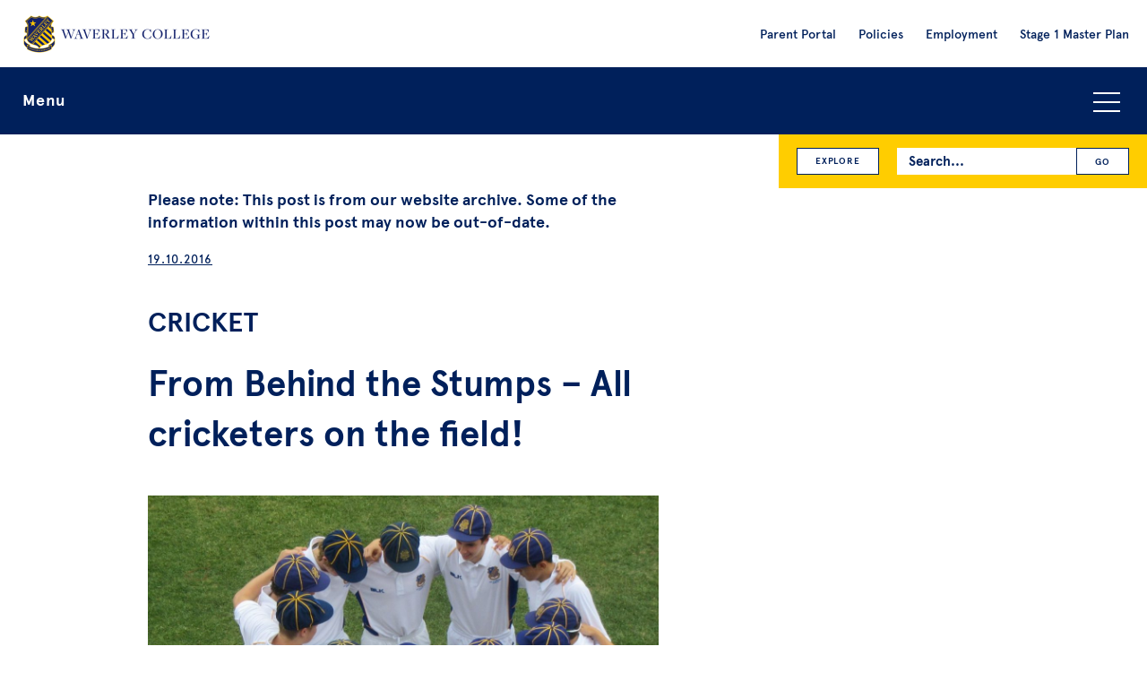

--- FILE ---
content_type: text/html; charset=UTF-8
request_url: https://waverley.nsw.edu.au/news/from-behind-the-stumps-all-cricketers-on-the-field/
body_size: 13117
content:
 <!DOCTYPE html>

<html lang="en">

  <head>
  <meta charset="UTF-8">

  <!--
   __    __   __  __   __       ______  __   ______  __       ______       ______   ______  ______   ______  ______   ______
  /\ "-./  \ /\ \/\ \ /\ \     /\__  _\/\ \ /\  == \/\ \     /\  ___\     /\  ___\ /\__  _\/\  __ \ /\__  _\/\  ___\ /\  ___\
  \ \ \-./\ \\ \ \_\ \\ \ \____\/_/\ \/\ \ \\ \  _-/\ \ \____\ \  __\     \ \___  \\/_/\ \/\ \  __ \\/_/\ \/\ \  __\ \ \___  \
   \ \_\ \ \_\\ \_____\\ \_____\  \ \_\ \ \_\\ \_\   \ \_____\\ \_____\    \/\_____\  \ \_\ \ \_\ \_\  \ \_\ \ \_____\\/\_____\
    \/_/  \/_/ \/_____/ \/_____/   \/_/  \/_/ \/_/    \/_____/ \/_____/     \/_____/   \/_/  \/_/\/_/   \/_/  \/_____/ \/_____/

  -->

  <!--The below makes sure the latest version of IE is used in versions of IE that contain multiple rendering engines but it break w3c validation. If you don't want to break validation then add it to your .htaccess file. src - https://github.com/h5bp/html5-boilerplate/blob/v4.3.0/doc/html.md -->
  <meta http-equiv="X-UA-Compatible" content="IE=edge">

  <title>From Behind the Stumps - All cricketers on the field! - Waverley College</title>

  <meta name="viewport" content="width=device-width, initial-scale=1">

  <meta name="mobile-web-app-capable" content="yes">
  <link rel="shortcut icon" sizes="196x196" href="https://waverley.nsw.edu.au/wp-content/themes/dist/images/icon.png">
  <link rel="apple-touch-icon" sizes="196x196" href="https://waverley.nsw.edu.au/wp-content/themes/dist/images/icon.png">

  <!-- Google Tag Manager -->
  <!-- Global site tag (gtag.js) - Google Analytics -->
  <script async src="https://www.googletagmanager.com/gtag/js?id=UA-562732-39" defer></script>
  <script defer>
    window.dataLayer = window.dataLayer || [];
    function gtag(){dataLayer.push(arguments);}
    gtag('js', new Date());

    gtag('config', 'UA-562732-39');
  </script>

  <!-- Google Tag Manager -->
  <script defer>(function(w,d,s,l,i){w[l]=w[l]||[];w[l].push({'gtm.start':
  new Date().getTime(),event:'gtm.js'});var f=d.getElementsByTagName(s)[0],
  j=d.createElement(s),dl=l!='dataLayer'?'&l='+l:'';j.async=true;j.src=
  'https://www.googletagmanager.com/gtm.js?id='+i+dl;f.parentNode.insertBefore(j,f);
  })(window,document,'script','dataLayer','GTM-TDS36H');</script>
  <!-- End Google Tag Manager -->

  
  <meta name='robots' content='index, follow, max-image-preview:large, max-snippet:-1, max-video-preview:-1' />
	<style>img:is([sizes="auto" i], [sizes^="auto," i]) { contain-intrinsic-size: 3000px 1500px }</style>
	
	<!-- This site is optimized with the Yoast SEO plugin v26.8 - https://yoast.com/product/yoast-seo-wordpress/ -->
	<meta name="description" content="The first Saturday for all of our Cricketers saw many enthusiastic boys playing in trials for some, while the 2-day teams completed their round 1 matches against St Aloysius." />
	<link rel="canonical" href="https://waverley.nsw.edu.au/news/from-behind-the-stumps-all-cricketers-on-the-field/" />
	<meta property="og:locale" content="en_US" />
	<meta property="og:type" content="article" />
	<meta property="og:title" content="From Behind the Stumps - All cricketers on the field! - Waverley College" />
	<meta property="og:description" content="The first Saturday for all of our Cricketers saw many enthusiastic boys playing in trials for some, while the 2-day teams completed their round 1 matches against St Aloysius." />
	<meta property="og:url" content="https://waverley.nsw.edu.au/news/from-behind-the-stumps-all-cricketers-on-the-field/" />
	<meta property="og:site_name" content="Waverley College" />
	<meta property="article:publisher" content="https://www.facebook.com/waverleycollege" />
	<meta property="article:published_time" content="2016-10-19T07:23:18+00:00" />
	<meta property="article:modified_time" content="2018-02-08T07:51:46+00:00" />
	<meta property="og:image" content="https://waverley.nsw.edu.au/wp-content/uploads/2016/10/United-the-1st-XI-stand-e1518076298244.jpg" />
	<meta property="og:image:width" content="1196" />
	<meta property="og:image:height" content="790" />
	<meta property="og:image:type" content="image/jpeg" />
	<meta name="author" content="Waverley" />
	<meta name="twitter:card" content="summary_large_image" />
	<meta name="twitter:creator" content="@waverleycollege" />
	<meta name="twitter:site" content="@waverleycollege" />
	<meta name="twitter:label1" content="Written by" />
	<meta name="twitter:data1" content="Waverley" />
	<meta name="twitter:label2" content="Est. reading time" />
	<meta name="twitter:data2" content="7 minutes" />
	<script type="application/ld+json" class="yoast-schema-graph">{"@context":"https://schema.org","@graph":[{"@type":"Article","@id":"https://waverley.nsw.edu.au/news/from-behind-the-stumps-all-cricketers-on-the-field/#article","isPartOf":{"@id":"https://waverley.nsw.edu.au/news/from-behind-the-stumps-all-cricketers-on-the-field/"},"author":{"name":"Waverley","@id":"https://waverley.nsw.edu.au/#/schema/person/47e0a18f00ac31b12e1938ae9e221ba0"},"headline":"From Behind the Stumps &#8211; All cricketers on the field!","datePublished":"2016-10-19T07:23:18+00:00","dateModified":"2018-02-08T07:51:46+00:00","mainEntityOfPage":{"@id":"https://waverley.nsw.edu.au/news/from-behind-the-stumps-all-cricketers-on-the-field/"},"wordCount":1330,"image":{"@id":"https://waverley.nsw.edu.au/news/from-behind-the-stumps-all-cricketers-on-the-field/#primaryimage"},"thumbnailUrl":"https://website-media-offload.s3.ap-southeast-2.amazonaws.com/wp-content/uploads/2016/10/28120722/United-the-1st-XI-stand-e1518076298244.jpg","keywords":["Sport","CAS","cricket","Round 1"],"articleSection":["Sport"],"inLanguage":"en-AU"},{"@type":"WebPage","@id":"https://waverley.nsw.edu.au/news/from-behind-the-stumps-all-cricketers-on-the-field/","url":"https://waverley.nsw.edu.au/news/from-behind-the-stumps-all-cricketers-on-the-field/","name":"From Behind the Stumps - All cricketers on the field! - Waverley College","isPartOf":{"@id":"https://waverley.nsw.edu.au/#website"},"primaryImageOfPage":{"@id":"https://waverley.nsw.edu.au/news/from-behind-the-stumps-all-cricketers-on-the-field/#primaryimage"},"image":{"@id":"https://waverley.nsw.edu.au/news/from-behind-the-stumps-all-cricketers-on-the-field/#primaryimage"},"thumbnailUrl":"https://website-media-offload.s3.ap-southeast-2.amazonaws.com/wp-content/uploads/2016/10/28120722/United-the-1st-XI-stand-e1518076298244.jpg","datePublished":"2016-10-19T07:23:18+00:00","dateModified":"2018-02-08T07:51:46+00:00","author":{"@id":"https://waverley.nsw.edu.au/#/schema/person/47e0a18f00ac31b12e1938ae9e221ba0"},"description":"The first Saturday for all of our Cricketers saw many enthusiastic boys playing in trials for some, while the 2-day teams completed their round 1 matches against St Aloysius.","breadcrumb":{"@id":"https://waverley.nsw.edu.au/news/from-behind-the-stumps-all-cricketers-on-the-field/#breadcrumb"},"inLanguage":"en-AU","potentialAction":[{"@type":"ReadAction","target":["https://waverley.nsw.edu.au/news/from-behind-the-stumps-all-cricketers-on-the-field/"]}]},{"@type":"ImageObject","inLanguage":"en-AU","@id":"https://waverley.nsw.edu.au/news/from-behind-the-stumps-all-cricketers-on-the-field/#primaryimage","url":"https://website-media-offload.s3.ap-southeast-2.amazonaws.com/wp-content/uploads/2016/10/28120722/United-the-1st-XI-stand-e1518076298244.jpg","contentUrl":"https://website-media-offload.s3.ap-southeast-2.amazonaws.com/wp-content/uploads/2016/10/28120722/United-the-1st-XI-stand-e1518076298244.jpg","width":1196,"height":790,"caption":"United the 1st XI stand"},{"@type":"BreadcrumbList","@id":"https://waverley.nsw.edu.au/news/from-behind-the-stumps-all-cricketers-on-the-field/#breadcrumb","itemListElement":[{"@type":"ListItem","position":1,"name":"Home","item":"https://waverley.nsw.edu.au/"},{"@type":"ListItem","position":2,"name":"News","item":"https://waverley.nsw.edu.au/news/"},{"@type":"ListItem","position":3,"name":"From Behind the Stumps &#8211; All cricketers on the field!"}]},{"@type":"WebSite","@id":"https://waverley.nsw.edu.au/#website","url":"https://waverley.nsw.edu.au/","name":"Waverley College","description":"","potentialAction":[{"@type":"SearchAction","target":{"@type":"EntryPoint","urlTemplate":"https://waverley.nsw.edu.au/?s={search_term_string}"},"query-input":{"@type":"PropertyValueSpecification","valueRequired":true,"valueName":"search_term_string"}}],"inLanguage":"en-AU"},{"@type":"Person","@id":"https://waverley.nsw.edu.au/#/schema/person/47e0a18f00ac31b12e1938ae9e221ba0","name":"Waverley","image":{"@type":"ImageObject","inLanguage":"en-AU","@id":"https://waverley.nsw.edu.au/#/schema/person/image/","url":"https://secure.gravatar.com/avatar/5455244571ed420ea846428b909357cc2f475fcbdc1bc60943b0f9d7ffa697c7?s=96&d=mm&r=g","contentUrl":"https://secure.gravatar.com/avatar/5455244571ed420ea846428b909357cc2f475fcbdc1bc60943b0f9d7ffa697c7?s=96&d=mm&r=g","caption":"Waverley"},"url":"https://waverley.nsw.edu.au/news/author/waverley/"}]}</script>
	<!-- / Yoast SEO plugin. -->


<style id='classic-theme-styles-inline-css' type='text/css'>
/*! This file is auto-generated */
.wp-block-button__link{color:#fff;background-color:#32373c;border-radius:9999px;box-shadow:none;text-decoration:none;padding:calc(.667em + 2px) calc(1.333em + 2px);font-size:1.125em}.wp-block-file__button{background:#32373c;color:#fff;text-decoration:none}
</style>
<style id='global-styles-inline-css' type='text/css'>
:root{--wp--preset--aspect-ratio--square: 1;--wp--preset--aspect-ratio--4-3: 4/3;--wp--preset--aspect-ratio--3-4: 3/4;--wp--preset--aspect-ratio--3-2: 3/2;--wp--preset--aspect-ratio--2-3: 2/3;--wp--preset--aspect-ratio--16-9: 16/9;--wp--preset--aspect-ratio--9-16: 9/16;--wp--preset--color--black: #000000;--wp--preset--color--cyan-bluish-gray: #abb8c3;--wp--preset--color--white: #ffffff;--wp--preset--color--pale-pink: #f78da7;--wp--preset--color--vivid-red: #cf2e2e;--wp--preset--color--luminous-vivid-orange: #ff6900;--wp--preset--color--luminous-vivid-amber: #fcb900;--wp--preset--color--light-green-cyan: #7bdcb5;--wp--preset--color--vivid-green-cyan: #00d084;--wp--preset--color--pale-cyan-blue: #8ed1fc;--wp--preset--color--vivid-cyan-blue: #0693e3;--wp--preset--color--vivid-purple: #9b51e0;--wp--preset--gradient--vivid-cyan-blue-to-vivid-purple: linear-gradient(135deg,rgba(6,147,227,1) 0%,rgb(155,81,224) 100%);--wp--preset--gradient--light-green-cyan-to-vivid-green-cyan: linear-gradient(135deg,rgb(122,220,180) 0%,rgb(0,208,130) 100%);--wp--preset--gradient--luminous-vivid-amber-to-luminous-vivid-orange: linear-gradient(135deg,rgba(252,185,0,1) 0%,rgba(255,105,0,1) 100%);--wp--preset--gradient--luminous-vivid-orange-to-vivid-red: linear-gradient(135deg,rgba(255,105,0,1) 0%,rgb(207,46,46) 100%);--wp--preset--gradient--very-light-gray-to-cyan-bluish-gray: linear-gradient(135deg,rgb(238,238,238) 0%,rgb(169,184,195) 100%);--wp--preset--gradient--cool-to-warm-spectrum: linear-gradient(135deg,rgb(74,234,220) 0%,rgb(151,120,209) 20%,rgb(207,42,186) 40%,rgb(238,44,130) 60%,rgb(251,105,98) 80%,rgb(254,248,76) 100%);--wp--preset--gradient--blush-light-purple: linear-gradient(135deg,rgb(255,206,236) 0%,rgb(152,150,240) 100%);--wp--preset--gradient--blush-bordeaux: linear-gradient(135deg,rgb(254,205,165) 0%,rgb(254,45,45) 50%,rgb(107,0,62) 100%);--wp--preset--gradient--luminous-dusk: linear-gradient(135deg,rgb(255,203,112) 0%,rgb(199,81,192) 50%,rgb(65,88,208) 100%);--wp--preset--gradient--pale-ocean: linear-gradient(135deg,rgb(255,245,203) 0%,rgb(182,227,212) 50%,rgb(51,167,181) 100%);--wp--preset--gradient--electric-grass: linear-gradient(135deg,rgb(202,248,128) 0%,rgb(113,206,126) 100%);--wp--preset--gradient--midnight: linear-gradient(135deg,rgb(2,3,129) 0%,rgb(40,116,252) 100%);--wp--preset--font-size--small: 13px;--wp--preset--font-size--medium: 20px;--wp--preset--font-size--large: 36px;--wp--preset--font-size--x-large: 42px;--wp--preset--spacing--20: 0.44rem;--wp--preset--spacing--30: 0.67rem;--wp--preset--spacing--40: 1rem;--wp--preset--spacing--50: 1.5rem;--wp--preset--spacing--60: 2.25rem;--wp--preset--spacing--70: 3.38rem;--wp--preset--spacing--80: 5.06rem;--wp--preset--shadow--natural: 6px 6px 9px rgba(0, 0, 0, 0.2);--wp--preset--shadow--deep: 12px 12px 50px rgba(0, 0, 0, 0.4);--wp--preset--shadow--sharp: 6px 6px 0px rgba(0, 0, 0, 0.2);--wp--preset--shadow--outlined: 6px 6px 0px -3px rgba(255, 255, 255, 1), 6px 6px rgba(0, 0, 0, 1);--wp--preset--shadow--crisp: 6px 6px 0px rgba(0, 0, 0, 1);}:where(.is-layout-flex){gap: 0.5em;}:where(.is-layout-grid){gap: 0.5em;}body .is-layout-flex{display: flex;}.is-layout-flex{flex-wrap: wrap;align-items: center;}.is-layout-flex > :is(*, div){margin: 0;}body .is-layout-grid{display: grid;}.is-layout-grid > :is(*, div){margin: 0;}:where(.wp-block-columns.is-layout-flex){gap: 2em;}:where(.wp-block-columns.is-layout-grid){gap: 2em;}:where(.wp-block-post-template.is-layout-flex){gap: 1.25em;}:where(.wp-block-post-template.is-layout-grid){gap: 1.25em;}.has-black-color{color: var(--wp--preset--color--black) !important;}.has-cyan-bluish-gray-color{color: var(--wp--preset--color--cyan-bluish-gray) !important;}.has-white-color{color: var(--wp--preset--color--white) !important;}.has-pale-pink-color{color: var(--wp--preset--color--pale-pink) !important;}.has-vivid-red-color{color: var(--wp--preset--color--vivid-red) !important;}.has-luminous-vivid-orange-color{color: var(--wp--preset--color--luminous-vivid-orange) !important;}.has-luminous-vivid-amber-color{color: var(--wp--preset--color--luminous-vivid-amber) !important;}.has-light-green-cyan-color{color: var(--wp--preset--color--light-green-cyan) !important;}.has-vivid-green-cyan-color{color: var(--wp--preset--color--vivid-green-cyan) !important;}.has-pale-cyan-blue-color{color: var(--wp--preset--color--pale-cyan-blue) !important;}.has-vivid-cyan-blue-color{color: var(--wp--preset--color--vivid-cyan-blue) !important;}.has-vivid-purple-color{color: var(--wp--preset--color--vivid-purple) !important;}.has-black-background-color{background-color: var(--wp--preset--color--black) !important;}.has-cyan-bluish-gray-background-color{background-color: var(--wp--preset--color--cyan-bluish-gray) !important;}.has-white-background-color{background-color: var(--wp--preset--color--white) !important;}.has-pale-pink-background-color{background-color: var(--wp--preset--color--pale-pink) !important;}.has-vivid-red-background-color{background-color: var(--wp--preset--color--vivid-red) !important;}.has-luminous-vivid-orange-background-color{background-color: var(--wp--preset--color--luminous-vivid-orange) !important;}.has-luminous-vivid-amber-background-color{background-color: var(--wp--preset--color--luminous-vivid-amber) !important;}.has-light-green-cyan-background-color{background-color: var(--wp--preset--color--light-green-cyan) !important;}.has-vivid-green-cyan-background-color{background-color: var(--wp--preset--color--vivid-green-cyan) !important;}.has-pale-cyan-blue-background-color{background-color: var(--wp--preset--color--pale-cyan-blue) !important;}.has-vivid-cyan-blue-background-color{background-color: var(--wp--preset--color--vivid-cyan-blue) !important;}.has-vivid-purple-background-color{background-color: var(--wp--preset--color--vivid-purple) !important;}.has-black-border-color{border-color: var(--wp--preset--color--black) !important;}.has-cyan-bluish-gray-border-color{border-color: var(--wp--preset--color--cyan-bluish-gray) !important;}.has-white-border-color{border-color: var(--wp--preset--color--white) !important;}.has-pale-pink-border-color{border-color: var(--wp--preset--color--pale-pink) !important;}.has-vivid-red-border-color{border-color: var(--wp--preset--color--vivid-red) !important;}.has-luminous-vivid-orange-border-color{border-color: var(--wp--preset--color--luminous-vivid-orange) !important;}.has-luminous-vivid-amber-border-color{border-color: var(--wp--preset--color--luminous-vivid-amber) !important;}.has-light-green-cyan-border-color{border-color: var(--wp--preset--color--light-green-cyan) !important;}.has-vivid-green-cyan-border-color{border-color: var(--wp--preset--color--vivid-green-cyan) !important;}.has-pale-cyan-blue-border-color{border-color: var(--wp--preset--color--pale-cyan-blue) !important;}.has-vivid-cyan-blue-border-color{border-color: var(--wp--preset--color--vivid-cyan-blue) !important;}.has-vivid-purple-border-color{border-color: var(--wp--preset--color--vivid-purple) !important;}.has-vivid-cyan-blue-to-vivid-purple-gradient-background{background: var(--wp--preset--gradient--vivid-cyan-blue-to-vivid-purple) !important;}.has-light-green-cyan-to-vivid-green-cyan-gradient-background{background: var(--wp--preset--gradient--light-green-cyan-to-vivid-green-cyan) !important;}.has-luminous-vivid-amber-to-luminous-vivid-orange-gradient-background{background: var(--wp--preset--gradient--luminous-vivid-amber-to-luminous-vivid-orange) !important;}.has-luminous-vivid-orange-to-vivid-red-gradient-background{background: var(--wp--preset--gradient--luminous-vivid-orange-to-vivid-red) !important;}.has-very-light-gray-to-cyan-bluish-gray-gradient-background{background: var(--wp--preset--gradient--very-light-gray-to-cyan-bluish-gray) !important;}.has-cool-to-warm-spectrum-gradient-background{background: var(--wp--preset--gradient--cool-to-warm-spectrum) !important;}.has-blush-light-purple-gradient-background{background: var(--wp--preset--gradient--blush-light-purple) !important;}.has-blush-bordeaux-gradient-background{background: var(--wp--preset--gradient--blush-bordeaux) !important;}.has-luminous-dusk-gradient-background{background: var(--wp--preset--gradient--luminous-dusk) !important;}.has-pale-ocean-gradient-background{background: var(--wp--preset--gradient--pale-ocean) !important;}.has-electric-grass-gradient-background{background: var(--wp--preset--gradient--electric-grass) !important;}.has-midnight-gradient-background{background: var(--wp--preset--gradient--midnight) !important;}.has-small-font-size{font-size: var(--wp--preset--font-size--small) !important;}.has-medium-font-size{font-size: var(--wp--preset--font-size--medium) !important;}.has-large-font-size{font-size: var(--wp--preset--font-size--large) !important;}.has-x-large-font-size{font-size: var(--wp--preset--font-size--x-large) !important;}
:where(.wp-block-post-template.is-layout-flex){gap: 1.25em;}:where(.wp-block-post-template.is-layout-grid){gap: 1.25em;}
:where(.wp-block-columns.is-layout-flex){gap: 2em;}:where(.wp-block-columns.is-layout-grid){gap: 2em;}
:root :where(.wp-block-pullquote){font-size: 1.5em;line-height: 1.6;}
</style>
<link rel='stylesheet' id='search-filter-plugin-styles-css' href='https://waverley.nsw.edu.au/wp-content/plugins/search-filter-pro/public/assets/css/search-filter.min.css?ver=2.5.21' type='text/css' media='all' />
<link rel='stylesheet' id='vendor-style-css' href='https://waverley.nsw.edu.au/wp-content/themes/dist/css/vendor.css?ver=1764152919' type='text/css' media='all' />
<link rel='stylesheet' id='custom-style-css' href='https://waverley.nsw.edu.au/wp-content/themes/dist/style.css?ver=1764152919' type='text/css' media='all' />
<script type="text/javascript" src="https://waverley.nsw.edu.au/wp-content/themes/dist/js/jquery-3.5.1.min.js?ver=3.5.1" id="jquery-js"></script>
<script type="text/javascript" src="https://waverley.nsw.edu.au/wp-content/themes/dist/js/modernizr.js?ver=6.8.3" id="modernizr-script-js"></script>

  </head>

  <body id="body-new-visitor" class="wp-singular post-template-default single single-post postid-3961 single-format-standard wp-theme-dist" >

    <!-- Google Tag Manager (noscript) -->
    <noscript><iframe src="https://www.googletagmanager.com/ns.html?id=GTM-TDS36H"
    height="0" width="0" style="display:none;visibility:hidden"></iframe></noscript>
    <!-- End Google Tag Manager (noscript) -->

    <!--[if lt IE 8]>
      <p class="browsehappy">You are using an <strong>outdated</strong> browser. Please <a href="http://browsehappy.com/">upgrade your browser</a> to improve your experience.</p>
    <![endif]-->

    <div class="header-and-primary-navigation-holder">
        <div class="l-strip js-l-strip-header">

          <header>

            <div class="header-logo-holder">
              <a class="header-logo-link" href="https://waverley.nsw.edu.au">
                <img class="header-logo" alt="Waverley College Logo" src="https://waverley.nsw.edu.au/wp-content/themes/dist/images/header-logo.png">
                <img class="header-logo-large" alt="Waverley College Logo" src="https://waverley.nsw.edu.au/wp-content/themes/dist/images/header-logo@2x.png">
              </a>
            </div>

            <div class="header-search-icon js-header-search-icon">
              <img src="https://waverley.nsw.edu.au/wp-content/themes/dist/images/icon-search.png" alt="Search icon">
            </div>

            <div class="header-explore-icon js-header-explore-icon">
              <img src="https://waverley.nsw.edu.au/wp-content/themes/dist/images/icon-explore.png" alt="Explore icon">
            </div>

            <div class="header-link-icon js-header-link-icon">
              <img src="https://waverley.nsw.edu.au/wp-content/themes/dist/images/icon-link.png" alt="Link icon">
            </div>

            <div class="header-links-holder">
              <div class="header-links-inner">
                <nav role="navigation" aria-label="Secondary navigation">
                  <div class="menu-pre-header-menu-container"><ul id="menu-pre-header-menu" class="menu-pre-header-list"><li id="menu-item-14505" class="menu-item menu-item-type-custom menu-item-object-custom menu-item-14505"><a target="_blank" href="https://waverley.cloudwork.id/">Parent Portal</a></li>
<li id="menu-item-14514" class="menu-item menu-item-type-post_type menu-item-object-admin_post menu-item-14514"><a href="https://waverley.nsw.edu.au/information/policies/">Policies</a></li>
<li id="menu-item-14798" class="menu-item menu-item-type-custom menu-item-object-custom menu-item-14798"><a href="https://waverley.nsw.edu.au/information/employment/">Employment</a></li>
<li id="menu-item-34685" class="menu-item menu-item-type-post_type menu-item-object-admin_post menu-item-34685"><a href="https://waverley.nsw.edu.au/information/waverley-college-stage-1-master-plan/">Stage 1 Master Plan</a></li>
</ul></div>                  </nav>
              </div>
            </div>

            <div class="header-links-holder-mobile">
              <div class="header-links-inner-mobile">
                <div class="header-links-inner">
                  <nav role="navigation" aria-label="Secondary navigation">
                    <div class="menu-pre-header-menu-container"><ul id="menu-pre-header-menu-1" class="menu-pre-header-list"><li class="menu-item menu-item-type-custom menu-item-object-custom menu-item-14505"><a target="_blank" href="https://waverley.cloudwork.id/">Parent Portal</a></li>
<li class="menu-item menu-item-type-post_type menu-item-object-admin_post menu-item-14514"><a href="https://waverley.nsw.edu.au/information/policies/">Policies</a></li>
<li class="menu-item menu-item-type-custom menu-item-object-custom menu-item-14798"><a href="https://waverley.nsw.edu.au/information/employment/">Employment</a></li>
<li class="menu-item menu-item-type-post_type menu-item-object-admin_post menu-item-34685"><a href="https://waverley.nsw.edu.au/information/waverley-college-stage-1-master-plan/">Stage 1 Master Plan</a></li>
</ul></div>                  </nav>
                </div>
              </div>
            </div>

          </header>
      </div>

      <div class="l-strip l-navigation-strip">
        <div class="l-holder-full">
          <div class="l-inner">

            <div class="search-bar">
              <div class="search-bar-inner">
                <div class="search-form-holder">
                  <form role="search" method="get" id="searchform" class="search-form searchform" action="https://waverley.nsw.edu.au/">
  <span class="search-form-inner">
    <label class="search-form-label screen-reader-text" for="s">Search for:</label>
    <input class="search-form-input" type="text" placeholder="Search..." value="" name="s" id="s" />
    <input class="search-form-submit" type="submit" id="searchsubmit" value="GO" />
  </span>
</form>                </div>
              </div>
            </div>

            <div class="explore-navigation js-explore-navigation">
                <a class="button-small explore-navigation-button" href="https://waverley.nsw.edu.au/category/academic/">Academic</a><a class="button-small explore-navigation-button" href="https://waverley.nsw.edu.au/category/administration/">Administration</a><a class="button-small explore-navigation-button" href="https://waverley.nsw.edu.au/category/archives/">Archives</a><a class="button-small explore-navigation-button" href="https://waverley.nsw.edu.au/category/beliefs-and-life/">Beliefs &amp; Life</a><a class="button-small explore-navigation-button" href="https://waverley.nsw.edu.au/category/community/">Community</a><a class="button-small explore-navigation-button" href="https://waverley.nsw.edu.au/category/creative_arts/">Creative Arts</a><a class="button-small explore-navigation-button" href="https://waverley.nsw.edu.au/category/development/">Development</a><a class="button-small explore-navigation-button" href="https://waverley.nsw.edu.au/category/enrolment/">Enrolment</a><a class="button-small explore-navigation-button" href="https://waverley.nsw.edu.au/category/events/">Events</a><a class="button-small explore-navigation-button" href="https://waverley.nsw.edu.au/category/extra-curricular/">Extra-Curricular</a><a class="button-small explore-navigation-button" href="https://waverley.nsw.edu.au/category/junior-school/">Junior School</a><a class="button-small explore-navigation-button" href="https://waverley.nsw.edu.au/category/past-events/">Past Events</a><a class="button-small explore-navigation-button" href="https://waverley.nsw.edu.au/category/past-news/">Past News</a><a class="button-small explore-navigation-button" href="https://waverley.nsw.edu.au/category/preschool/">Preschool</a><a class="button-small explore-navigation-button" href="https://waverley.nsw.edu.au/category/sport/">Sport</a><a class="button-small explore-navigation-button" href="https://waverley.nsw.edu.au/category/technology-and-facilities/">Technology &amp; Facilities</a><a class="button-small explore-navigation-button" href="https://waverley.nsw.edu.au/category/wellbeing/">Wellbeing</a>            </div>

            <div class="primary-navigation-bar js-primary-navigation-bar">

              <button class="menu-toggle-button js-accordion-toggle">Menu<span class="menu-icon"></span></button>

              <div class="primary-navigation-holder js-accordion-content">
                <div class="primary-navigation-list-inner">
                  <nav role="navigation" aria-label="Primary navigation">
                    <div class="menu-primary-menu-container"><ul role="menubar" id="menu-primary-menu" class="primary-navigation-list"><li role="menuitem" id="menu-item-14312" class="menu-item menu-item-type-post_type menu-item-object-page menu-item-has-children menu-item-14312" aria-haspopup="true" aria-expanded="false" tabindex="0"><a href="https://waverley.nsw.edu.au/an-introduction-to-waverley-college/">About us</a><span class="sub-menu-toggle js-sub-menu-toggle"></span>
<ul class="sub-menu">
	<li role="menuitem" id="menu-item-14529" class="menu-item menu-item-type-post_type menu-item-object-page menu-item-14529"><a href="https://waverley.nsw.edu.au/an-introduction-to-waverley-college/">Why Waverley</a><span class="sub-menu-toggle js-sub-menu-toggle"></span></li>
	<li role="menuitem" id="menu-item-14313" class="menu-item menu-item-type-custom menu-item-object-custom menu-item-14313"><a href="https://waverley.nsw.edu.au/information/waverley-college-headmaster/">Principal</a><span class="sub-menu-toggle js-sub-menu-toggle"></span></li>
	<li role="menuitem" id="menu-item-14485" class="menu-item menu-item-type-post_type menu-item-object-admin_post menu-item-14485"><a href="https://waverley.nsw.edu.au/information/college-leadership-team/">College Leadership Team</a><span class="sub-menu-toggle js-sub-menu-toggle"></span></li>
	<li role="menuitem" id="menu-item-14314" class="menu-item menu-item-type-custom menu-item-object-custom menu-item-14314"><a href="https://waverley.nsw.edu.au/information/governance/">Governance and Advisory Council</a><span class="sub-menu-toggle js-sub-menu-toggle"></span></li>
	<li role="menuitem" id="menu-item-14315" class="menu-item menu-item-type-custom menu-item-object-custom menu-item-14315"><a href="https://waverley.nsw.edu.au/information/our-mission/">Our Mission</a><span class="sub-menu-toggle js-sub-menu-toggle"></span></li>
	<li role="menuitem" id="menu-item-14316" class="menu-item menu-item-type-custom menu-item-object-custom menu-item-14316"><a href="https://waverley.nsw.edu.au/information/a-history-of-the-college/">History of Waverley College</a><span class="sub-menu-toggle js-sub-menu-toggle"></span></li>
</ul>
</li>
<li role="menuitem" id="menu-item-14477" class="menu-item menu-item-type-post_type menu-item-object-admin_post menu-item-has-children menu-item-14477" aria-haspopup="true" aria-expanded="false" tabindex="0"><a href="https://waverley.nsw.edu.au/information/life-at-waverley/">Life at Waverley</a><span class="sub-menu-toggle js-sub-menu-toggle"></span>
<ul class="sub-menu">
	<li role="menuitem" id="menu-item-14478" class="menu-item menu-item-type-post_type menu-item-object-admin_post menu-item-14478"><a href="https://waverley.nsw.edu.au/information/senior-school-years-7-12/">Curriculum</a><span class="sub-menu-toggle js-sub-menu-toggle"></span></li>
	<li role="menuitem" id="menu-item-14479" class="menu-item menu-item-type-post_type menu-item-object-admin_post menu-item-14479"><a href="https://waverley.nsw.edu.au/information/co-curricular/">Co-Curricular</a><span class="sub-menu-toggle js-sub-menu-toggle"></span></li>
	<li role="menuitem" id="menu-item-14480" class="menu-item menu-item-type-post_type menu-item-object-admin_post menu-item-14480"><a href="https://waverley.nsw.edu.au/information/wellbeing/">Wellbeing</a><span class="sub-menu-toggle js-sub-menu-toggle"></span></li>
	<li role="menuitem" id="menu-item-14482" class="menu-item menu-item-type-post_type menu-item-object-admin_post menu-item-14482"><a href="https://waverley.nsw.edu.au/information/faith-spirituality-and-social-justice/">Spiritual Formation</a><span class="sub-menu-toggle js-sub-menu-toggle"></span></li>
	<li role="menuitem" id="menu-item-18543" class="menu-item menu-item-type-post_type menu-item-object-admin_post menu-item-18543"><a href="https://waverley.nsw.edu.au/information/junior-school/">Junior School</a><span class="sub-menu-toggle js-sub-menu-toggle"></span></li>
	<li role="menuitem" id="menu-item-14483" class="menu-item menu-item-type-post_type menu-item-object-admin_post menu-item-14483"><a href="https://waverley.nsw.edu.au/information/term-and-holiday-dates/">Term and Holiday Dates</a><span class="sub-menu-toggle js-sub-menu-toggle"></span></li>
	<li role="menuitem" id="menu-item-21023" class="menu-item menu-item-type-custom menu-item-object-custom menu-item-21023"><a href="https://www.noone.com.au/school/waverley-college">Uniform Shop</a><span class="sub-menu-toggle js-sub-menu-toggle"></span></li>
	<li role="menuitem" id="menu-item-15816" class="menu-item menu-item-type-post_type menu-item-object-admin_post menu-item-15816"><a href="https://waverley.nsw.edu.au/information/orientation-information/">Orientation</a><span class="sub-menu-toggle js-sub-menu-toggle"></span></li>
</ul>
</li>
<li role="menuitem" id="menu-item-14356" class="menu-item menu-item-type-post_type menu-item-object-admin_post menu-item-has-children menu-item-14356" aria-haspopup="true" aria-expanded="false" tabindex="0"><a href="https://waverley.nsw.edu.au/information/enrolment/">Enrolling Your Son</a><span class="sub-menu-toggle js-sub-menu-toggle"></span>
<ul class="sub-menu">
	<li role="menuitem" id="menu-item-14507" class="menu-item menu-item-type-post_type menu-item-object-admin_post menu-item-14507"><a href="https://waverley.nsw.edu.au/information/enrolment/">How to Enrol</a><span class="sub-menu-toggle js-sub-menu-toggle"></span></li>
	<li role="menuitem" id="menu-item-14357" class="menu-item menu-item-type-post_type menu-item-object-admin_post menu-item-14357"><a href="https://waverley.nsw.edu.au/information/tuition-fees/">Tuition Fees</a><span class="sub-menu-toggle js-sub-menu-toggle"></span></li>
	<li role="menuitem" id="menu-item-17229" class="menu-item menu-item-type-post_type menu-item-object-admin_post menu-item-17229"><a href="https://waverley.nsw.edu.au/information/scholarships/">Scholarships and Bursaries</a><span class="sub-menu-toggle js-sub-menu-toggle"></span></li>
	<li role="menuitem" id="menu-item-17766" class="menu-item menu-item-type-post_type menu-item-object-page menu-item-17766"><a href="https://waverley.nsw.edu.au/campus-tour/">Take a Virtual Tour</a><span class="sub-menu-toggle js-sub-menu-toggle"></span></li>
</ul>
</li>
<li role="menuitem" id="menu-item-14361" class="menu-item menu-item-type-custom menu-item-object-custom menu-item-has-children menu-item-14361" aria-haspopup="true" aria-expanded="false" tabindex="0"><a href="https://waverley.nsw.edu.au/news/">News</a><span class="sub-menu-toggle js-sub-menu-toggle"></span>
<ul class="sub-menu">
	<li role="menuitem" id="menu-item-14508" class="menu-item menu-item-type-custom menu-item-object-custom menu-item-14508"><a href="https://waverley.nsw.edu.au/news/">All News</a><span class="sub-menu-toggle js-sub-menu-toggle"></span></li>
	<li role="menuitem" id="menu-item-14363" class="menu-item menu-item-type-custom menu-item-object-custom menu-item-14363"><a href="https://waverley.nsw.edu.au/conversations/">Conversations</a><span class="sub-menu-toggle js-sub-menu-toggle"></span></li>
</ul>
</li>
<li role="menuitem" id="menu-item-14362" class="menu-item menu-item-type-custom menu-item-object-custom menu-item-14362"><a href="https://waverley.nsw.edu.au/events/">Events</a><span class="sub-menu-toggle js-sub-menu-toggle"></span></li>
<li role="menuitem" id="menu-item-14369" class="menu-item menu-item-type-post_type menu-item-object-admin_post menu-item-has-children menu-item-14369" aria-haspopup="true" aria-expanded="false" tabindex="0"><a href="https://waverley.nsw.edu.au/information/community/">Community</a><span class="sub-menu-toggle js-sub-menu-toggle"></span>
<ul class="sub-menu">
	<li role="menuitem" id="menu-item-14370" class="menu-item menu-item-type-post_type menu-item-object-admin_post menu-item-14370"><a href="https://waverley.nsw.edu.au/information/support-us/">Foundation</a><span class="sub-menu-toggle js-sub-menu-toggle"></span></li>
	<li role="menuitem" id="menu-item-14371" class="menu-item menu-item-type-post_type menu-item-object-admin_post menu-item-14371"><a href="https://waverley.nsw.edu.au/information/notable-alumni/">Alumni</a><span class="sub-menu-toggle js-sub-menu-toggle"></span></li>
	<li role="menuitem" id="menu-item-14372" class="menu-item menu-item-type-post_type menu-item-object-admin_post menu-item-14372"><a href="https://waverley.nsw.edu.au/information/waverley-college-parent-association/">Parents’ Association</a><span class="sub-menu-toggle js-sub-menu-toggle"></span></li>
	<li role="menuitem" id="menu-item-14373" class="menu-item menu-item-type-post_type menu-item-object-admin_post menu-item-14373"><a href="https://waverley.nsw.edu.au/information/waverley-college-old-boys-union/">Old Boys&#8217; Union</a><span class="sub-menu-toggle js-sub-menu-toggle"></span></li>
	<li role="menuitem" id="menu-item-14743" class="menu-item menu-item-type-post_type menu-item-object-admin_post menu-item-14743"><a href="https://waverley.nsw.edu.au/information/external-hire/">Venue hire</a><span class="sub-menu-toggle js-sub-menu-toggle"></span></li>
</ul>
</li>
<li role="menuitem" id="menu-item-14364" class="menu-item menu-item-type-custom menu-item-object-custom menu-item-has-children menu-item-14364" aria-haspopup="true" aria-expanded="false" tabindex="0"><a href="https://waverley.nsw.edu.au/contacts/">Contact Us</a><span class="sub-menu-toggle js-sub-menu-toggle"></span>
<ul class="sub-menu">
	<li role="menuitem" id="menu-item-14509" class="menu-item menu-item-type-custom menu-item-object-custom menu-item-14509"><a href="https://waverley.nsw.edu.au/contacts/">Contacts</a><span class="sub-menu-toggle js-sub-menu-toggle"></span></li>
	<li role="menuitem" id="menu-item-14365" class="menu-item menu-item-type-custom menu-item-object-custom menu-item-14365"><a href="https://waverley.nsw.edu.au/information/employment/">Employment</a><span class="sub-menu-toggle js-sub-menu-toggle"></span></li>
</ul>
</li>
<li role="menuitem" id="menu-item-20377" class="menu-item menu-item-type-custom menu-item-object-custom menu-item-20377"><a href="https://waverley.nsw.edu.au/nurrunga/">Nurrunga</a><span class="sub-menu-toggle js-sub-menu-toggle"></span></li>
</ul></div>                  </nav>
                </div>
              </div>

              <div class="search-explore-bar">

                <div class="explore-navigation-open-button-holder">
                  <div class="explore-navigation-open-button-inner">
                    <div class="explore-navigation-open-button-sub-inner">
                      <a class="button explore-navigation-open-button js-explore-navigation-open-button" href="#">Explore</a>
                    </div>
                  </div>
                </div>

                <div class="search-bar-large">
                  <div class="search-bar-large-inner">
                    <div class="search-form-holder">
                      <form role="search" method="get" id="searchform" class="search-form searchform" action="https://waverley.nsw.edu.au/">
  <span class="search-form-inner">
    <label class="search-form-label screen-reader-text" for="s">Search for:</label>
    <input class="search-form-input" type="text" placeholder="Search..." value="" name="s" id="s" />
    <input class="search-form-submit" type="submit" id="searchsubmit" value="GO" />
  </span>
</form>                    </div>
                  </div>
                </div>

                <div class="explore-navigation-large-holder">
                  <div class="explore-navigation-large js-explore-navigation-large">
                      <a class="button-small explore-navigation-button" href="https://waverley.nsw.edu.au/category/academic/">Academic</a><a class="button-small explore-navigation-button" href="https://waverley.nsw.edu.au/category/administration/">Administration</a><a class="button-small explore-navigation-button" href="https://waverley.nsw.edu.au/category/archives/">Archives</a><a class="button-small explore-navigation-button" href="https://waverley.nsw.edu.au/category/beliefs-and-life/">Beliefs &amp; Life</a><a class="button-small explore-navigation-button" href="https://waverley.nsw.edu.au/category/community/">Community</a><a class="button-small explore-navigation-button" href="https://waverley.nsw.edu.au/category/creative_arts/">Creative Arts</a><a class="button-small explore-navigation-button" href="https://waverley.nsw.edu.au/category/development/">Development</a><a class="button-small explore-navigation-button" href="https://waverley.nsw.edu.au/category/enrolment/">Enrolment</a><a class="button-small explore-navigation-button" href="https://waverley.nsw.edu.au/category/events/">Events</a><a class="button-small explore-navigation-button" href="https://waverley.nsw.edu.au/category/extra-curricular/">Extra-Curricular</a><a class="button-small explore-navigation-button" href="https://waverley.nsw.edu.au/category/junior-school/">Junior School</a><a class="button-small explore-navigation-button" href="https://waverley.nsw.edu.au/category/past-events/">Past Events</a><a class="button-small explore-navigation-button" href="https://waverley.nsw.edu.au/category/past-news/">Past News</a><a class="button-small explore-navigation-button" href="https://waverley.nsw.edu.au/category/preschool/">Preschool</a><a class="button-small explore-navigation-button" href="https://waverley.nsw.edu.au/category/sport/">Sport</a><a class="button-small explore-navigation-button" href="https://waverley.nsw.edu.au/category/technology-and-facilities/">Technology &amp; Facilities</a><a class="button-small explore-navigation-button" href="https://waverley.nsw.edu.au/category/wellbeing/">Wellbeing</a>                  </div>
                </div>

              </div>

            </div>

          </div>
        </div>
      </div>

    </div> <!-- END header-and-primary-navigation-holder -->


<div class="l-strip">
  <div class="l-holder">
    <div class="l-inner">

      <div class="back-button-holder back-button-holder-top">
        
  <a class="button back-button" href="https://waverley.nsw.edu.au/news" >&#8592; All news</a>

      </div>

    </div>
  </div>
</div>


  <div class="l-strip">
    <div class="l-holder">
      <div class="l-inner">

        <div id="ajax-content-holder"><!-- This is used by the Tour to pull content held in this div via AJAX -->

          <div class="news-post">

            <h3>Please note: This post is from our website archive. Some of the information within this post may now be out-of-date.</h3>
            <h4 class="news-post-date">19.10.2016</h4>

            
              <h2 class="news-post-type">Cricket</h2>

            
            <h1 class="news-post-title">From Behind the Stumps &#8211; All cricketers on the field!</h1>

            <div class="news-post-content js-unorphanize">

              
                <div class="news-post-featured-image-holder">
                  <img width="600" height="396" src="https://website-media-offload.s3.ap-southeast-2.amazonaws.com/wp-content/uploads/2016/10/28120722/United-the-1st-XI-stand-e1518076298244.jpg" class="attachment-news size-news wp-post-image" alt="United the 1st XI stand" decoding="async" fetchpriority="high" /><p class="image-caption">United the 1st XI stand</p>                </div>

              
              <h4>From the Convenor of Cricket, John McCallum</h4>
<p>The first Saturday for all of our Cricketers saw many enthusiastic boys playing in trials for some, while the 2-day teams completed their round 1 matches against St Aloysius. The sound of leather on willow is most certainly back, and certainly the highlight was a magnificent century by Year 9 student Mac Jenkins, who scored 109 for the 1<sup>st</sup> XI in their highly impressive outright victory by an innings and 10 runs. Interesting match summaries appear later from coaches of both the 1<sup>st</sup> and 2<sup>nd</sup> XI, and coaches have been challenging our boys to set some short and long term goals for their season, which will hopefully allow boys to work toward the processes required to achieve at higher levels. Although both the 9A and 10A teams went down in their first matches, they learnt a great deal from the experience of the need to sustain both their concentration and pressure on opponents for greater periods.</p>
<p>For this weekend, please ensure you arrive at the grounds 30 minutes prior, and allow time for finding the ovals. Boys also need to be wearing the Waverley Cricket hat and ensure adequate sun cream and drinks are used. With teams for this week, please remember that coaches are always looking for boys displaying a great attitude, work ethic and performing and improving weekly – so opportunities for moving into higher teams can be possible.</p>
<p>All boys currently in Years 8, 9 or 10 have an exciting opportunity to be a part of the Waverley College Cricket Tour to New Zealand in December 2017. Boys have been given information notes and an itinerary about what is a unique opportunity to play competitive matches in a culturally and geographically beautiful nation, and strengthen friendships with team mates. Parents need to email <a href="mailto:jmccallum@waverley.nsw.edu,au">jmccallum@waverley.nsw.edu,au</a> by Friday October 28 to express their interest in the tour.</p>
<h4>From 2nd XI Coach, David New</h4>
<h3>2nd XI Report &#8211; SAC 150 defeated Waverley 130</h3>
<p>Batting first, Jeremy Vanos and Patrick Cocks started well to be 0/20 after 7 overs but Waverley then lost 3 wickets in 4 overs to be 3/29. Vanos continued punishing the poor deliveries and steadied the innings to be 3/59 at drinks. After drinks Jeremy was out for 42 but Lachlan Forrest (36) and Fred Watkins (14) enjoyed a 44 run partnership to have Waverley 3/99. The tail managed to wag and Waverley were all out for 130. SAC finished at 0/29 at stumps.</p>
<p>Day 2 arrived but the first hour was a bleak one for Waverley leaking 60 runs to put SAC close to victory. However a great fightback in session 2, securing 5 wickets in 13 overs to have SAC 7/122. However SAC secured victory and were bowled out for 150. Well done to Dan Andrews 2-51, Ben Heal 2-10, Jeremy Vanos 2-14 and wickets also to Rob Higgs, Zach Conacher-Smith and Tom Andrianakos. A special thanks to the SAC parents for a great lunch and Waverley parents for their support.</p>
<h4>From the 1st XI Coaches, John Boyd &amp; Greg Elliot</h4>
<h3>1st XI Report &#8211; Waverley vs St Aloysius&#8217; College</h3>
<p>The new season began with round one at home against SAC. Three boys, Joel Ellis, Jacob Tomasiello and Rory Doyle were making first appearances in a CAS game for the Waverley 1<sup>st</sup> XI, Jacob following in his father’s footsteps. New skipper Tyler Von der Heyden lost the toss and SAC elected to bat. SAC made a slow start with 9 on the board in the seventh over when Ben Scarf rapped the pads in front to claim the first wicket. Von der Heyden entered the attack after 12 overs and found an edge through to keeper Donaldson with the score on 16. Joel Ellis was introduced into the attack in the thirteenth over and claimed his first scalp in just his second over to have the score at 3 for 20. SAC rallied with a partnership of 21 to be 3 for 40 at lunch. Immediately after the break Connolly struck, bowling the batsman around his legs to make it 4 for 41. This soon became 5 for 45 with Connolly striking the pads in front. The SAC captain fought hard to hold out the Waverley spin attack but a throw from Tomasiello found his batting partner short to give Waverley the sixth wicket with 81 on the board. Mac Jenkins then picked up the decisive wicket, clean bowled attempting to lift him over the infield. 7 for 86 became 8 for 93 when Harry Whiteman accepted a catch at mid-off from the bowling of Von der Heyden. Whiteman claimed the next wicket with an edge through to keeper Donaldson and then in the over before tea Connolly finished the innings as a simple catch was spooned to Hardwicke-Owen with the final total at 136. This left Waverley with the final 2-hour session to begin the run chase on day one.</p>
<p>The first over proved eventful, Hardwicke-Owen smashed the first delivery through the covers for 4 but nicked down the leg side to be caught behind on ball 4. Alex Ferrara was bowled middle stump with a gem of a delivery ball 5 leaving Waverley at 2 for 4 and Donaldson to face the hat-trick ball. This he did and over the next 80 minutes he and opener Jenkins set about blunting the attack. The score had progress to 59 when Donaldson was done by the slow pace of the spinner and bowled. Tomasiello suffered the same fate when the total was on 65. This brought new man Rory Doyle to the crease for the final 35 minutes of the day. He and Jenkins, who had now passed 50, managed the bowling through to stumps with a score of 4 for 90, just 47 short of first innings points.</p>
<p>Day 2 began under sunny skies and the overnight pair did a good job in the first 25 minutes to move the total to 109 before Doyle played a touch early to hit a low catch back to the bowler. Von der Heyden joined Jenkins and this pair saw Waverley to first innings points. Now past the SAC total runs began to flow and it wasn’t long before Jenkins pushed a single to point to bring up a well-compiled century. It came off 178 balls with 13 fours and one six. He was finally out in the pursuit for quick runs for 109. Waverley lost 2 further wickets before declaring at lunch, 8 for 209 a lead of 73. Skipper Von der Heyden remained 40 not out.</p>
<p>Ben Scarf had Waverley off to the perfect start with a wicket in the third over. Harry Whiteman improved the Waverley position when he claimed the second wicket with the total on 13. Jacob Tomasiello then swooped on a ball at backward square and threw down the stumps to see SAC in big trouble at 3 for 18. SAC batted very slowly allowing Waverley to crowd the bat, and with Alex Ferrara’s fifth delivery, it stayed low and trapped the batter in front. He produced the same delivery and result to send SAC to tea at 5 for 32. After the break, centurion Mac Jenkins was reintroduced into the attack with immediate results trapping the SAC mainstay in front. Jenkins then found the edge with one that turned sharply and Rory Doyle accepted a sharp chance low at slip. In his next over Jenkins deceived the batter into playing early and accepted the caught and bowled opportunity to make the score 8 for 58. This became 9 for 59 when man of the match Jenkins trapped the number 9 bat in front. Just when it looked like Jenkins might achieve the rare double of a century and five wickets in a game, Connolly stepped in to finish the innings with SAC all out for 63.</p>
<p>This presented Waverley with the maximum 10-point start to the season by an innings and 10 runs. Mac Jenkins finished with the figures of 4 for 12. This week the team move on to Cranbrook who scored 266 with the bat in round one. Tight lines and good length will again be the aim with the ball and building partnerships with the bat. Hopefully this young but talented side can again rise to the challenge.</p>
<div id="attachment_3963" style="width: 910px" class="wp-caption alignnone"><img decoding="async" aria-describedby="caption-attachment-3963" class="size-large wp-image-3963" src="https://website-media-offload.s3.ap-southeast-2.amazonaws.com/wp-content/uploads/2016/10/28120720/Well-played-Mac-Jenkins-109-runs-and-4-wickets--900x600.jpg" alt="Well played Mac Jenkins - 109 runs and 4 wickets" width="900" height="600" srcset="https://website-media-offload.s3.ap-southeast-2.amazonaws.com/wp-content/uploads/2016/10/28120720/Well-played-Mac-Jenkins-109-runs-and-4-wickets--900x600.jpg 900w, https://website-media-offload.s3.ap-southeast-2.amazonaws.com/wp-content/uploads/2016/10/28120720/Well-played-Mac-Jenkins-109-runs-and-4-wickets--600x400.jpg 600w, https://website-media-offload.s3.ap-southeast-2.amazonaws.com/wp-content/uploads/2016/10/28120720/Well-played-Mac-Jenkins-109-runs-and-4-wickets--768x512.jpg 768w, https://website-media-offload.s3.ap-southeast-2.amazonaws.com/wp-content/uploads/2016/10/28120720/Well-played-Mac-Jenkins-109-runs-and-4-wickets--300x200.jpg 300w, https://website-media-offload.s3.ap-southeast-2.amazonaws.com/wp-content/uploads/2016/10/28120720/Well-played-Mac-Jenkins-109-runs-and-4-wickets--1200x800.jpg 1200w, https://website-media-offload.s3.ap-southeast-2.amazonaws.com/wp-content/uploads/2016/10/28120720/Well-played-Mac-Jenkins-109-runs-and-4-wickets-.jpg 1368w" sizes="(max-width: 900px) 100vw, 900px" /><p id="caption-attachment-3963" class="wp-caption-text">Well played Mac Jenkins &#8211; 109 runs and 4 wickets</p></div>

              
              
              
              <div class="news-content-author">
                
                
                              </div>

            </div><!-- END .news-post-content -->

            
            <div class="page-issue-holder">
	<h5 class="page-issue-title">
		<a class="page-issue-link" href="mailto:i&#110;&#102;o&#64;mu&#108;&#116;&#105;pl&#101;st&#97;&#116;&#101;&#115;&#46;c&#111;&#46;&#117;k?subject=Waverley%20College%20website%20issue&body=What%20went%20wrong%20on%20this%20page?%0D%0A%0D%0A[sub]" onclick="this.href = this.href.replace('[sub]',window.location)">Is there anything wrong with this page?</a>
	</h5>
</div>
          </div><!-- END .news-post -->

        </div><!-- END #ajax-content-holder -->

        
	<div class="related-posts-specific-holder">
		<h3>Where to next?</h3>

		
         

        <div class="related-posts-holder">
          <a class="related-posts-link" href="https://waverley.nsw.edu.au/news/senior-library-featured-title-young-writers-showcase-2015/">

            
            <div class="related-posts related-posts-news-post">

            
              <div class="related-posts-inner">

                <div class="related-posts-post-type-holder">
                  <h6 class="related-posts-post-type">News</h6>
                </div>

                <div class="related-posts-title-holder">
                  <h3 class="related-posts-title js-unorphanize">Senior Library Featured Title:  Young Writers Showcase 2015</h3>
                </div>

                
                  <div class="related-posts-excerpt-holder">
                    <p>Senior Library Featured Title:  Young Writers Showcase 2015</p>
                  </div> 

                
              </div>

            </div>

          </a>
        </div>

		
	</div><!-- End related-posts-specific-holder -->


      </div>
    </div>
  </div>



<div class="l-strip">
  <div class="l-holder">
    <div class="l-inner">

      <div class="back-button-holder">
        
  <a class="button back-button" href="https://waverley.nsw.edu.au/news" >&#8592; All news</a>

      </div>

    </div>
  </div>
</div>



<div class="l-strip">
  <div class="l-holder-fluid">
    <div class="l-inner">

      <div class="footer-contact-holder">
        <div class="footer-contact-text">
          <h3>Senior Campus</h3>
          <p>131 Birrell Street,  Waverley NSW 2024</p>
          <p>02 9369 0600<br><a href="mailto:info&#64;&#119;ave&#114;ley&#46;n&#115;w&#46;&#101;du&#46;a&#117;">&#105;nf&#111;&#64;&#119;&#97;&#118;&#101;&#114;l&#101;y&#46;n&#115;&#119;&#46;&#101;du.&#97;&#117;</a></p>
        </div>

        <div class="footer-contact-text">
          <h3>Junior Campus</h3>
          <p>44 Henrietta Street, Waverley NSW 2024</p>
          <p>02 9387 5022<br><a href="mailto:in&#102;&#111;&#64;&#119;a&#118;&#101;&#114;&#108;e&#121;.&#110;&#115;w.ed&#117;&#46;&#97;u">i&#110;fo&#64;wav&#101;&#114;&#108;ey.&#110;s&#119;.e&#100;u&#46;&#97;u</a></p>
        </div>
      </div>

    </div>
  </div>
</div>

<div class="l-strip">
  <div class="l-holder-fluid">
    <div class="l-inner">
      <div class="footer-acknowledgement">
        <img src="https://waverley.nsw.edu.au/wp-content/themes/dist/images/waverley-indigenous.jpg" alt="Indigenous crest" width="100" height="131">
        <p>We would like to acknowledge the Gadigal people of the Eora nation who are the traditional Custodians of the land on which Waverley College is located. We pay our respects to Elders past, present and emerging. We are committed to honouring Aboriginal and Torres Strait Islander peoples’ unique cultural and spiritual connections to the land, waters, seas and sky and their rich contribution to society. <br /><br /><a href="/waverley-college-acknowledgement-country">Watch our video</a></p>
      </div>
    </div>
  </div>
</div>

<div class="l-strip l-strip-footer-social-links">
  <div class="l-holder-fluid">
    <div class="l-inner">

      <div class="footer-erea-text-holder">

        <div class="footer-erea-image-holder">
          <a href="http://www.erea.edu.au/" target="_blank" rel="noopener noreferrer" title="Edmund Rice Education Australia website link"><img class="footer-erea-image" src="https://waverley.nsw.edu.au/wp-content/themes/dist/images/logo-erea-dark.png" alt="Edmund Rice Education Australia Logo"></a>
        </div>

        <div class="footer-erea-text">
          <h3>A Catholic School for boys in<br>the tradition of Edmund Rice</h3>
        </div>

      </div>

      <div class="footer-social-links-holder">


        <a class="footer-social-link" href="https://www.facebook.com/waverleycollege" target="_blank" title="Waverley College on Facebook" rel="noopener noreferrer">
          <img class="footer-social-link-img" src="https://waverley.nsw.edu.au/wp-content/themes/dist/images/icon-facebook.png" alt="Facebook logo" width="30" height="30">
        </a>
        <a class="footer-social-link" href="https://www.instagram.com/waverleycollege/" target="_blank" title="Waverley College on Instagram" rel="noopener noreferrer">
          <img class="footer-social-link-img" src="https://waverley.nsw.edu.au/wp-content/themes/dist/images/icon-instagram.png" alt="Instagram logo" width="30" height="30">
        </a>
        <a class="footer-social-link" href="https://www.youtube.com/user/WavCollege " target="_blank" title="Waverley College on YouTube" rel="noopener noreferrer">
          <img class="footer-social-link-img" src="https://waverley.nsw.edu.au/wp-content/themes/dist/images/icon-youtube.png" alt="YouTube logo" width="30" height="30">
        </a>


      </div>

      <div class="menu-footer-menu-container"><ul id="menu-footer-menu" class="menu-footer-list"><li id="menu-item-14506" class="menu-item menu-item-type-custom menu-item-object-custom menu-item-14506"><a href="https://waverley.nsw.edu.au/information/">Information</a></li>
<li id="menu-item-14577" class="menu-item menu-item-type-custom menu-item-object-custom menu-item-14577"><a href="https://waverley.nsw.edu.au/conversations/">Conversations</a></li>
<li id="menu-item-14578" class="menu-item menu-item-type-custom menu-item-object-custom menu-item-14578"><a href="https://waverley.nsw.edu.au/events/">Events</a></li>
<li id="menu-item-14580" class="menu-item menu-item-type-custom menu-item-object-custom menu-item-14580"><a href="https://waverley.nsw.edu.au/news/">News</a></li>
<li id="menu-item-14579" class="menu-item menu-item-type-custom menu-item-object-custom menu-item-14579"><a href="https://waverley.nsw.edu.au/contacts/">Contacts</a></li>
<li id="menu-item-14581" class="menu-item menu-item-type-custom menu-item-object-custom menu-item-14581"><a href="https://waverley.nsw.edu.au/campus-tour/">Tour</a></li>
<li id="menu-item-15613" class="menu-item menu-item-type-post_type menu-item-object-admin_post menu-item-15613"><a href="https://waverley.nsw.edu.au/information/policies/">Complaints Handling &#038; Policies</a></li>
</ul></div>
    </div>
  </div>
</div>

<div class="l-strip">
  <footer>

    <p class="footer-suggestion-link">
      Can we improve the site?
      <span class="footer-suggestion-link-break"><br></span>
      <a href="mailto:&#105;n&#102;o&#64;&#109;&#117;&#108;t&#105;ple&#115;ta&#116;&#101;&#115;.&#99;&#111;&#46;u&#107;?subject=Waverley College website improvement suggestion">Tell us how.</a>
    </p>

    <p class="footer-credits-link">
      <a href="https://waverley.nsw.edu.au/contacts/website-team/">Website credits</a>
    </p>

  </footer>
</div>


<script type="speculationrules">
{"prefetch":[{"source":"document","where":{"and":[{"href_matches":"\/*"},{"not":{"href_matches":["\/wp-*.php","\/wp-admin\/*","\/wp-content\/uploads\/*","\/wp-content\/*","\/wp-content\/plugins\/*","\/wp-content\/themes\/dist\/*","\/*\\?(.+)"]}},{"not":{"selector_matches":"a[rel~=\"nofollow\"]"}},{"not":{"selector_matches":".no-prefetch, .no-prefetch a"}}]},"eagerness":"conservative"}]}
</script>
<script type="text/javascript" src="https://waverley.nsw.edu.au/wp-content/themes/dist/js/vendor.js?ver=1764152919" id="vendor-script-js"></script>
<script type="text/javascript" src="https://waverley.nsw.edu.au/wp-content/themes/dist/js/custom.js?ver=1764152919" id="custom-script-js"></script>

<script>(function(){function c(){var b=a.contentDocument||a.contentWindow.document;if(b){var d=b.createElement('script');d.innerHTML="window.__CF$cv$params={r:'9c4cbabdc92e0ecd',t:'MTc2OTU2Mzg3OC4wMDAwMDA='};var a=document.createElement('script');a.nonce='';a.src='/cdn-cgi/challenge-platform/scripts/jsd/main.js';document.getElementsByTagName('head')[0].appendChild(a);";b.getElementsByTagName('head')[0].appendChild(d)}}if(document.body){var a=document.createElement('iframe');a.height=1;a.width=1;a.style.position='absolute';a.style.top=0;a.style.left=0;a.style.border='none';a.style.visibility='hidden';document.body.appendChild(a);if('loading'!==document.readyState)c();else if(window.addEventListener)document.addEventListener('DOMContentLoaded',c);else{var e=document.onreadystatechange||function(){};document.onreadystatechange=function(b){e(b);'loading'!==document.readyState&&(document.onreadystatechange=e,c())}}}})();</script></body>
</html>